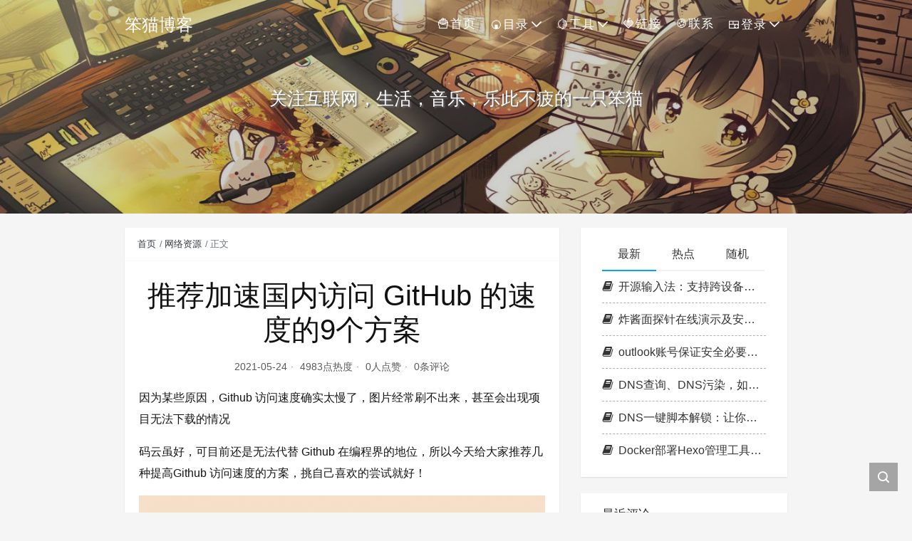

--- FILE ---
content_type: text/html; charset=UTF-8
request_url: https://www.nbmao.com/archives/4759
body_size: 14217
content:
<!DOCTYPE html>
<html lang="zh-Hans">

<head>
    <meta charset="UTF-8">
    <title>推荐加速国内访问 GitHub 的速度的9个方案 - 笨猫博客</title>
    <meta name="viewport" content="width=device-width, initial-scale=1, user-scalable=no"><meta name="format-detection" content="telphone=no, date=no, address=no, email=no"><meta name="theme-color" content="#282a2c"><meta name="keywords" itemprop="keywords" content="github,加速"><meta name="description" itemprop="description" content="因为某些原因，Github 访问速度确实太慢了，图片经常刷不出来，甚至会出现项目无法下载的情况 码云虽好，可目前还是无法代替 Github 在编程界的地位，所以今天给大家推荐几种提高Github 访问速度的方案，挑自己喜欢的尝试就好！ 1.GitHub 镜像访问 这里提供两个最常用的镜像地址： https://github.com.cnpmjs.org https://hub.fastgit.org 也就是说上面的镜像就是一个克隆版的 GitHub，你可以访问上面的镜像网站，网站的内容跟 GitHub 是完整同步的 [&hellip;]"><meta itemprop="image" content="https://www.nbmao.com/wp-content/uploads/2022/11/cat.webp"><meta property="og:site_name" content="笨猫博客"><meta property="og:url" content="https://www.nbmao.com/archives/4759"><meta property="og:title" content="推荐加速国内访问 GitHub 的速度的9个方案"><meta property="og:image" content="https://www.nbmao.com/wp-content/uploads/2022/11/cat.webp"><meta property="og:image:type" content="image/webp"><meta property="og:locale" content="zh-Hans"><meta name="twitter:card" content="summary_large_image"><meta name="twitter:title" content="推荐加速国内访问 GitHub 的速度的9个方案"><meta name="twitter:creator" content="笨猫"><meta name='robots' content='max-image-preview:large' />
<link rel='dns-prefetch' href='//www.nbmao.com' />
<link rel='dns-prefetch' href='//cdn.jsdelivr.net' />
<style id='classic-theme-styles-inline-css' type='text/css'>
/*! This file is auto-generated */
.wp-block-button__link{color:#fff;background-color:#32373c;border-radius:9999px;box-shadow:none;text-decoration:none;padding:calc(.667em + 2px) calc(1.333em + 2px);font-size:1.125em}.wp-block-file__button{background:#32373c;color:#fff;text-decoration:none}
</style>
<style id='global-styles-inline-css' type='text/css'>
:root{--wp--preset--aspect-ratio--square: 1;--wp--preset--aspect-ratio--4-3: 4/3;--wp--preset--aspect-ratio--3-4: 3/4;--wp--preset--aspect-ratio--3-2: 3/2;--wp--preset--aspect-ratio--2-3: 2/3;--wp--preset--aspect-ratio--16-9: 16/9;--wp--preset--aspect-ratio--9-16: 9/16;--wp--preset--color--black: #000000;--wp--preset--color--cyan-bluish-gray: #abb8c3;--wp--preset--color--white: #ffffff;--wp--preset--color--pale-pink: #f78da7;--wp--preset--color--vivid-red: #cf2e2e;--wp--preset--color--luminous-vivid-orange: #ff6900;--wp--preset--color--luminous-vivid-amber: #fcb900;--wp--preset--color--light-green-cyan: #7bdcb5;--wp--preset--color--vivid-green-cyan: #00d084;--wp--preset--color--pale-cyan-blue: #8ed1fc;--wp--preset--color--vivid-cyan-blue: #0693e3;--wp--preset--color--vivid-purple: #9b51e0;--wp--preset--gradient--vivid-cyan-blue-to-vivid-purple: linear-gradient(135deg,rgba(6,147,227,1) 0%,rgb(155,81,224) 100%);--wp--preset--gradient--light-green-cyan-to-vivid-green-cyan: linear-gradient(135deg,rgb(122,220,180) 0%,rgb(0,208,130) 100%);--wp--preset--gradient--luminous-vivid-amber-to-luminous-vivid-orange: linear-gradient(135deg,rgba(252,185,0,1) 0%,rgba(255,105,0,1) 100%);--wp--preset--gradient--luminous-vivid-orange-to-vivid-red: linear-gradient(135deg,rgba(255,105,0,1) 0%,rgb(207,46,46) 100%);--wp--preset--gradient--very-light-gray-to-cyan-bluish-gray: linear-gradient(135deg,rgb(238,238,238) 0%,rgb(169,184,195) 100%);--wp--preset--gradient--cool-to-warm-spectrum: linear-gradient(135deg,rgb(74,234,220) 0%,rgb(151,120,209) 20%,rgb(207,42,186) 40%,rgb(238,44,130) 60%,rgb(251,105,98) 80%,rgb(254,248,76) 100%);--wp--preset--gradient--blush-light-purple: linear-gradient(135deg,rgb(255,206,236) 0%,rgb(152,150,240) 100%);--wp--preset--gradient--blush-bordeaux: linear-gradient(135deg,rgb(254,205,165) 0%,rgb(254,45,45) 50%,rgb(107,0,62) 100%);--wp--preset--gradient--luminous-dusk: linear-gradient(135deg,rgb(255,203,112) 0%,rgb(199,81,192) 50%,rgb(65,88,208) 100%);--wp--preset--gradient--pale-ocean: linear-gradient(135deg,rgb(255,245,203) 0%,rgb(182,227,212) 50%,rgb(51,167,181) 100%);--wp--preset--gradient--electric-grass: linear-gradient(135deg,rgb(202,248,128) 0%,rgb(113,206,126) 100%);--wp--preset--gradient--midnight: linear-gradient(135deg,rgb(2,3,129) 0%,rgb(40,116,252) 100%);--wp--preset--font-size--small: 13px;--wp--preset--font-size--medium: 20px;--wp--preset--font-size--large: 36px;--wp--preset--font-size--x-large: 42px;--wp--preset--spacing--20: 0.44rem;--wp--preset--spacing--30: 0.67rem;--wp--preset--spacing--40: 1rem;--wp--preset--spacing--50: 1.5rem;--wp--preset--spacing--60: 2.25rem;--wp--preset--spacing--70: 3.38rem;--wp--preset--spacing--80: 5.06rem;--wp--preset--shadow--natural: 6px 6px 9px rgba(0, 0, 0, 0.2);--wp--preset--shadow--deep: 12px 12px 50px rgba(0, 0, 0, 0.4);--wp--preset--shadow--sharp: 6px 6px 0px rgba(0, 0, 0, 0.2);--wp--preset--shadow--outlined: 6px 6px 0px -3px rgba(255, 255, 255, 1), 6px 6px rgba(0, 0, 0, 1);--wp--preset--shadow--crisp: 6px 6px 0px rgba(0, 0, 0, 1);}:where(.is-layout-flex){gap: 0.5em;}:where(.is-layout-grid){gap: 0.5em;}body .is-layout-flex{display: flex;}.is-layout-flex{flex-wrap: wrap;align-items: center;}.is-layout-flex > :is(*, div){margin: 0;}body .is-layout-grid{display: grid;}.is-layout-grid > :is(*, div){margin: 0;}:where(.wp-block-columns.is-layout-flex){gap: 2em;}:where(.wp-block-columns.is-layout-grid){gap: 2em;}:where(.wp-block-post-template.is-layout-flex){gap: 1.25em;}:where(.wp-block-post-template.is-layout-grid){gap: 1.25em;}.has-black-color{color: var(--wp--preset--color--black) !important;}.has-cyan-bluish-gray-color{color: var(--wp--preset--color--cyan-bluish-gray) !important;}.has-white-color{color: var(--wp--preset--color--white) !important;}.has-pale-pink-color{color: var(--wp--preset--color--pale-pink) !important;}.has-vivid-red-color{color: var(--wp--preset--color--vivid-red) !important;}.has-luminous-vivid-orange-color{color: var(--wp--preset--color--luminous-vivid-orange) !important;}.has-luminous-vivid-amber-color{color: var(--wp--preset--color--luminous-vivid-amber) !important;}.has-light-green-cyan-color{color: var(--wp--preset--color--light-green-cyan) !important;}.has-vivid-green-cyan-color{color: var(--wp--preset--color--vivid-green-cyan) !important;}.has-pale-cyan-blue-color{color: var(--wp--preset--color--pale-cyan-blue) !important;}.has-vivid-cyan-blue-color{color: var(--wp--preset--color--vivid-cyan-blue) !important;}.has-vivid-purple-color{color: var(--wp--preset--color--vivid-purple) !important;}.has-black-background-color{background-color: var(--wp--preset--color--black) !important;}.has-cyan-bluish-gray-background-color{background-color: var(--wp--preset--color--cyan-bluish-gray) !important;}.has-white-background-color{background-color: var(--wp--preset--color--white) !important;}.has-pale-pink-background-color{background-color: var(--wp--preset--color--pale-pink) !important;}.has-vivid-red-background-color{background-color: var(--wp--preset--color--vivid-red) !important;}.has-luminous-vivid-orange-background-color{background-color: var(--wp--preset--color--luminous-vivid-orange) !important;}.has-luminous-vivid-amber-background-color{background-color: var(--wp--preset--color--luminous-vivid-amber) !important;}.has-light-green-cyan-background-color{background-color: var(--wp--preset--color--light-green-cyan) !important;}.has-vivid-green-cyan-background-color{background-color: var(--wp--preset--color--vivid-green-cyan) !important;}.has-pale-cyan-blue-background-color{background-color: var(--wp--preset--color--pale-cyan-blue) !important;}.has-vivid-cyan-blue-background-color{background-color: var(--wp--preset--color--vivid-cyan-blue) !important;}.has-vivid-purple-background-color{background-color: var(--wp--preset--color--vivid-purple) !important;}.has-black-border-color{border-color: var(--wp--preset--color--black) !important;}.has-cyan-bluish-gray-border-color{border-color: var(--wp--preset--color--cyan-bluish-gray) !important;}.has-white-border-color{border-color: var(--wp--preset--color--white) !important;}.has-pale-pink-border-color{border-color: var(--wp--preset--color--pale-pink) !important;}.has-vivid-red-border-color{border-color: var(--wp--preset--color--vivid-red) !important;}.has-luminous-vivid-orange-border-color{border-color: var(--wp--preset--color--luminous-vivid-orange) !important;}.has-luminous-vivid-amber-border-color{border-color: var(--wp--preset--color--luminous-vivid-amber) !important;}.has-light-green-cyan-border-color{border-color: var(--wp--preset--color--light-green-cyan) !important;}.has-vivid-green-cyan-border-color{border-color: var(--wp--preset--color--vivid-green-cyan) !important;}.has-pale-cyan-blue-border-color{border-color: var(--wp--preset--color--pale-cyan-blue) !important;}.has-vivid-cyan-blue-border-color{border-color: var(--wp--preset--color--vivid-cyan-blue) !important;}.has-vivid-purple-border-color{border-color: var(--wp--preset--color--vivid-purple) !important;}.has-vivid-cyan-blue-to-vivid-purple-gradient-background{background: var(--wp--preset--gradient--vivid-cyan-blue-to-vivid-purple) !important;}.has-light-green-cyan-to-vivid-green-cyan-gradient-background{background: var(--wp--preset--gradient--light-green-cyan-to-vivid-green-cyan) !important;}.has-luminous-vivid-amber-to-luminous-vivid-orange-gradient-background{background: var(--wp--preset--gradient--luminous-vivid-amber-to-luminous-vivid-orange) !important;}.has-luminous-vivid-orange-to-vivid-red-gradient-background{background: var(--wp--preset--gradient--luminous-vivid-orange-to-vivid-red) !important;}.has-very-light-gray-to-cyan-bluish-gray-gradient-background{background: var(--wp--preset--gradient--very-light-gray-to-cyan-bluish-gray) !important;}.has-cool-to-warm-spectrum-gradient-background{background: var(--wp--preset--gradient--cool-to-warm-spectrum) !important;}.has-blush-light-purple-gradient-background{background: var(--wp--preset--gradient--blush-light-purple) !important;}.has-blush-bordeaux-gradient-background{background: var(--wp--preset--gradient--blush-bordeaux) !important;}.has-luminous-dusk-gradient-background{background: var(--wp--preset--gradient--luminous-dusk) !important;}.has-pale-ocean-gradient-background{background: var(--wp--preset--gradient--pale-ocean) !important;}.has-electric-grass-gradient-background{background: var(--wp--preset--gradient--electric-grass) !important;}.has-midnight-gradient-background{background: var(--wp--preset--gradient--midnight) !important;}.has-small-font-size{font-size: var(--wp--preset--font-size--small) !important;}.has-medium-font-size{font-size: var(--wp--preset--font-size--medium) !important;}.has-large-font-size{font-size: var(--wp--preset--font-size--large) !important;}.has-x-large-font-size{font-size: var(--wp--preset--font-size--x-large) !important;}
:where(.wp-block-post-template.is-layout-flex){gap: 1.25em;}:where(.wp-block-post-template.is-layout-grid){gap: 1.25em;}
:where(.wp-block-columns.is-layout-flex){gap: 2em;}:where(.wp-block-columns.is-layout-grid){gap: 2em;}
:root :where(.wp-block-pullquote){font-size: 1.5em;line-height: 1.6;}
</style>
<link rel='stylesheet' id='pure-highlightjs-style-css' href='https://www.nbmao.com/wp-content/plugins/Pure-Highlightjs-1.0/highlight/styles/solarized-dark.css?ver=0.9.2' type='text/css' media='all' />
<link rel='stylesheet' id='pure-highlightjs-css-css' href='https://www.nbmao.com/wp-content/plugins/Pure-Highlightjs-1.0/assets/pure-highlight.css?ver=0.1.0' type='text/css' media='all' />
<link rel='stylesheet' id='bootstrap-css' href='https://cdn.jsdelivr.net/gh/seatonjiang/kratos@v4.3.1/assets/css/bootstrap.min.css?ver=4.5.0' type='text/css' media='all' />
<link rel='stylesheet' id='kicon-css' href='https://cdn.jsdelivr.net/gh/seatonjiang/kratos@v4.3.1/assets/css/iconfont.min.css?ver=4.3.1' type='text/css' media='all' />
<link rel='stylesheet' id='layer-css' href='https://cdn.jsdelivr.net/gh/seatonjiang/kratos@v4.3.1/assets/css/layer.min.css?ver=3.1.1' type='text/css' media='all' />
<link rel='stylesheet' id='lightgallery-css' href='https://cdn.jsdelivr.net/gh/seatonjiang/kratos@v4.3.1/assets/css/lightgallery.min.css?ver=1.4.0' type='text/css' media='all' />
<link rel='stylesheet' id='kratos-css' href='https://cdn.jsdelivr.net/gh/seatonjiang/kratos@v4.3.1/style.css?ver=4.3.1' type='text/css' media='all' />
<style id='kratos-inline-css' type='text/css'>

        @media screen and (min-width: 992px) {
            .k-nav .navbar-brand h1 {
                color: #ffffff;
            }
            .k-nav .navbar-nav > li.nav-item > a {
                color: #ffffff;
            }
        }
        
</style>
<link rel='stylesheet' id='keywordscloudcss-css' href='https://www.nbmao.com/wp-content/plugins/keywords-cloud/css/jqcloud.min.css?ver=6.6.4' type='text/css' media='all' />
<link rel="alternate" title="oEmbed (JSON)" type="application/json+oembed" href="https://www.nbmao.com/wp-json/oembed/1.0/embed?url=https%3A%2F%2Fwww.nbmao.com%2Farchives%2F4759" />
<link rel="alternate" title="oEmbed (XML)" type="text/xml+oembed" href="https://www.nbmao.com/wp-json/oembed/1.0/embed?url=https%3A%2F%2Fwww.nbmao.com%2Farchives%2F4759&#038;format=xml" />
<script type="text/javascript" src="https://www.nbmao.com/wp-includes/js/jquery/jquery.min.js?ver=3.7.1" id="jquery-core-js"></script>
<script type="text/javascript" src="https://www.nbmao.com/wp-includes/js/jquery/jquery-migrate.min.js?ver=3.4.1" id="jquery-migrate-js"></script>
<script></script></head>

<body>
    <div class="k-header">
        <nav class="k-nav navbar navbar-expand-lg navbar-light fixed-top" >
            <div class="container">
                <a class="navbar-brand" href="https://www.nbmao.com">
                    <h1>笨猫博客</h1>                </a>
                                    <button class="navbar-toggler navbar-toggler-right" id="navbutton" type="button" data-toggle="collapse" data-target="#navbarResponsive" aria-controls="navbarResponsive" aria-expanded="false" aria-label="Toggle navigation">
                        <span class="line first-line"></span>
                        <span class="line second-line"></span>
                        <span class="line third-line"></span>
                    </button>
                <div id="navbarResponsive" class="collapse navbar-collapse"><ul id="menu-%e4%ba%8c%e6%ac%a1%e5%85%83%e8%8f%9c%e5%8d%95" class="navbar-nav ml-auto"><li class="nav-item" ><a title="&#x1f35f;首页" href="https://www.nbmao.com/" class="nav-link">&#x1f35f;首页</a></li>
<li class="nav-item dropdown" ><a title="&#x1f358;目录" href="#" data-toggle="dropdown" aria-haspopup="true" aria-expanded="false" class="dropdown-toggle nav-link" id="menu-item-dropdown-3315">&#x1f358;目录</a>
<ul class="dropdown-menu" aria-labelledby="menu-item-dropdown-3315" role="menu">
	<li class="nav-item" ><a title="&#x1f95d;VPS教程" href="https://www.nbmao.com/archives/category/zz" class="dropdown-item">&#x1f95d;VPS教程</a></li>
	<li class="nav-item" ><a title="&#x1f37e;猫玩技术" href="https://www.nbmao.com/archives/category/net" class="dropdown-item">&#x1f37e;猫玩技术</a></li>
	<li class="nav-item" ><a title="&#x1f379;干货分享" href="https://www.nbmao.com/archives/category/web" class="dropdown-item">&#x1f379;干货分享</a></li>
	<li class="nav-item" ><a title="&#x1f34f;软件分享" href="https://www.nbmao.com/archives/category/soft" class="dropdown-item">&#x1f34f;软件分享</a></li>
	<li class="nav-item" ><a title="&#x1f369;一只猫" href="https://www.nbmao.com/archives/category/cat" class="dropdown-item">&#x1f369;一只猫</a></li>
</ul>
</li>
<li class="nav-item dropdown" ><a title="&#x1f34b;工具" href="#" data-toggle="dropdown" aria-haspopup="true" aria-expanded="false" class="dropdown-toggle nav-link" id="menu-item-dropdown-3323">&#x1f34b;工具</a>
<ul class="dropdown-menu" aria-labelledby="menu-item-dropdown-3323" role="menu">
	<li class="nav-item" ><a title="&#x1f33d;IP路由追踪" target="_blank" href="https://tools.ipip.net/traceroute.php" class="dropdown-item">&#x1f33d;IP路由追踪</a></li>
	<li class="nav-item" ><a title="&#x1f350;域名Whois查询" target="_blank" href="https://mao.cx/" class="dropdown-item">&#x1f350;域名Whois查询</a></li>
	<li class="nav-item" ><a title="&#x1f958;域名被墙查询" href="http://www.chaicp.com/home_cha/chaymqiang_z" class="dropdown-item">&#x1f958;域名被墙查询</a></li>
	<li class="nav-item" ><a title="&#x1f367;IP正常检测" target="_blank" href="https://www.vps234.com/ipchecker/" class="dropdown-item">&#x1f367;IP正常检测</a></li>
	<li class="nav-item" ><a title="&#x1f525;IP端口检测" href="https://www.toolsdaquan.com/ipcheck/" class="dropdown-item">&#x1f525;IP端口检测</a></li>
	<li class="nav-item" ><a title="&#x1f346;短网址" target="_blank" href="http://m2.gs" class="dropdown-item">&#x1f346;短网址</a></li>
	<li class="nav-item" ><a title="&#x1f41f;VIP音乐播放" target="_blank" href="https://music.dog886.com/" class="dropdown-item">&#x1f41f;VIP音乐播放</a></li>
	<li class="nav-item" ><a title="&#x1f36f;KMS激活" target="_blank" href="https://www.moerats.com/kms/" class="dropdown-item">&#x1f36f;KMS激活</a></li>
</ul>
</li>
<li class="nav-item" ><a title="&#x1f353;链接" href="https://www.nbmao.com/links" class="nav-link">&#x1f353;链接</a></li>
<li class="nav-item" ><a title="&#x1f36a;联系" href="https://www.nbmao.com/cats" class="nav-link">&#x1f36a;联系</a></li>
<li class="nav-item dropdown" ><a title="&#x1f371;登录" href="#" data-toggle="dropdown" aria-haspopup="true" aria-expanded="false" class="dropdown-toggle nav-link" id="menu-item-dropdown-3324">&#x1f371;登录</a>
<ul class="dropdown-menu" aria-labelledby="menu-item-dropdown-3324" role="menu">
	<li class="nav-item" ><a title="&#x1f966;登录" href="https://www.nbmao.com/wp-admin" class="dropdown-item">&#x1f966;登录</a></li>
	<li class="nav-item" ><a title="&#x1f352;注册" href="wp-login.php?action=register" class="dropdown-item">&#x1f352;注册</a></li>
</ul>
</li>
</ul></div>            </div>
        </nav>
                    <div class="banner">
                <div class="overlay"></div>
                <div class="content text-center" style="background-image: url(https://www.nbmao.com/img/22.jpg);">
                    <div class="introduce animate__animated animate__fadeInUp">
                        <div class="title"></div><div class="mate">关注互联网，生活，音乐，乐此不疲的一只笨猫</div>                    </div>
                </div>
            </div>
            </div><div class="k-main banner" style="background:#f5f5f5">
    <div class="container">
        <div class="row">
            <div class="col-lg-8 details">
                                    <div class="article">
                                                    <div class="breadcrumb-box">
                                <ol class="breadcrumb">
                                    <li class="breadcrumb-item">
                                        <a class="text-dark" href="https://www.nbmao.com"> 首页</a>
                                    </li>
                                    <li class="breadcrumb-item"> <a class="text-dark" href="https://www.nbmao.com/archives/category/web">网络资源</a></li>                                    <li class="breadcrumb-item active" aria-current="page"> 正文</li>
                                </ol>
                            </div>
                                                <div class="header">
                            <h1 class="title">推荐加速国内访问 GitHub 的速度的9个方案</h1>
                            <div class="meta">
                                <span>2021-05-24</span>
                                                                    <span>4983点热度</span>
                                                                    <span>0人点赞</span>
                                                                    <span>0条评论</span>
                                                                                            </div>
                        </div>
                        <div class="content" id="lightgallery">
                            <div class="rno-markdown J-articleContent">
<p>因为某些原因，Github 访问速度确实太慢了，图片经常刷不出来，甚至会出现项目无法下载的情况</p>
<p>码云虽好，可目前还是无法代替 Github 在编程界的地位，所以今天给大家推荐几种提高Github 访问速度的方案，挑自己喜欢的尝试就好！</p>
<p><img fetchpriority="high" decoding="async" class="aligncenter size-medium wp-image-4760" src="https://www.nbmao.com/wp-content/uploads/2021/05/git-githu-cover-650x366.png" alt="" width="650" height="366" srcset="https://www.nbmao.com/wp-content/uploads/2021/05/git-githu-cover-650x366.png 650w, https://www.nbmao.com/wp-content/uploads/2021/05/git-githu-cover-750x422.png 750w, https://www.nbmao.com/wp-content/uploads/2021/05/git-githu-cover.png 1920w" sizes="(max-width: 650px) 100vw, 650px" /></p>
</div>
<div class="col-2-article-source">
<h2 ><a name="toc-1"></a>1.GitHub 镜像访问</h2>
<p>这里提供两个最常用的镜像地址：</p>
<ul>
<li>https://github.com.cnpmjs.org</li>
<li>https://hub.fastgit.org</li>
</ul>
<p>也就是说上面的镜像就是一个克隆版的 GitHub，你可以访问上面的镜像网站，网站的内容跟 GitHub 是完整同步的镜像，然后在这个网站里面进行下载克隆等操作。</p>
<h2 ><a name="toc-2"></a><a id="2_GitHub__10"></a>2. GitHub 文件加速</h2>
<p>利用 Cloudflare Workers 对 github release 、archive 以及项目文件进行加速，部署无需服务器且自带CDN.</p>
<ul>
<li>https://gh.api.99988866.xyz</li>
<li>https://g.ioiox.com</li>
</ul>
<p>以上网站为演示站点，如无法打开可以查看开源项目：gh-proxy-GitHub(https://hunsh.net/archives/23/) 文件加速自行部署。</p>
<h2 ><a name="toc-3"></a><a id="3_Github__19"></a>3. Github 加速下载</h2>
<p>只需要复制当前 GitHub 地址粘贴到输入框中就可以代理加速下载！</p>
<ul>
<li>地址：http://toolwa.com/github/<br />
<img decoding="async" src="https://www.nbmao.com/wp-content/uploads/2021/05/20210524200312-ee97e.png" alt="在这里插入图片描述" /></li>
</ul>
<h2 ><a name="toc-4"></a><a id="4__Github_25"></a>4. 加速你的 Github</h2>
<ul>
<li>https://github.zhlh6.cn</li>
</ul>
<p>输入 Github 仓库地址，使用生成的地址进行 git ssh 等操作</p>
<h2 ><a name="toc-5"></a><a id="5__GitHub__32"></a>5. 谷歌浏览器 GitHub 加速插件(推荐)</h2>
<p><img decoding="async" src="https://www.nbmao.com/wp-content/uploads/2021/05/20210524200313-ea97e.png" alt="在这里插入图片描述" /><br />
<img decoding="async" src="https://www.nbmao.com/wp-content/uploads/2021/05/20210524200313-2bdd0.png" alt="在这里插入图片描述" /></p>
<h2 ><a name="toc-6"></a><a id="6_GitHub_raw__37"></a>6. GitHub raw 加速</h2>
<p>GitHub raw 域名并非 github.com 而是 raw.githubusercontent.com，上方的 GitHub 加速如果不能加速这个域名，那么可以使用 Static CDN 提供的反代服务。</p>
<p>将 raw.githubusercontent.com 替换为 raw.staticdn.net 即可加速。</p>
<h2 ><a name="toc-7"></a><a id="7_GitHub__Jsdelivr_42"></a>7. GitHub + Jsdelivr</h2>
<p>jsdelivr 唯一美中不足的就是它不能获取 exe 文件以及 Release 处附加的 exe 和 dmg 文件。</p>
<p>也就是说如果 exe 文件是附加在 Release 处但是没有在 code 里面的话是无法获取的。所以只能当作静态文件 cdn 用途，而不能作为 Release 加速下载的用途。</p>
<h2 ><a name="toc-8"></a><a id="8__Gitee__fork__47"></a>8. 通过 Gitee 中转 fork 仓库下载</h2>
<p>网上有很多相关的教程，这里简要的说明下操作。</p>
<p>访问 gitee 网站：https://gitee.com/ 并登录，在顶部选择“从 GitHub/GitLab 导入仓库” 如下：</p>
<p><img decoding="async" src="https://www.nbmao.com/wp-content/uploads/2021/05/20210524200313-3c110.png" alt="在这里插入图片描述" /><br />
在导入页面中粘贴你的Github仓库地址，点击导入即可：<br />
<img decoding="async" src="https://www.nbmao.com/wp-content/uploads/2021/05/20210524200314-8d8ff.png" alt="在这里插入图片描述" /><br />
等待导入操作完成，然后在导入的仓库中下载浏览对应的该 GitHub 仓库代码，你也可以点击仓库顶部的“刷新”按钮进行 Github 代码仓库的同步。<br />
<img decoding="async" src="https://www.nbmao.com/wp-content/uploads/2021/05/20210524200314-9e02e.png" alt="在这里插入图片描述" /></p>
<h2 ><a name="toc-9"></a><a id="9__HOSTS__58"></a>9. 通过修改 HOSTS 文件进行加速</h2>
<p>手动把cdn和ip地址绑定。</p>
<p>第一步：获取 github 的 global.ssl.fastly 地址访问：http://github.global.ssl.fastly.net.ipaddress.com/#ipinfo 获取cdn和ip域名：<br />
<img decoding="async" src="https://www.nbmao.com/wp-content/uploads/2021/05/20210524200315-36147.png" alt="在这里插入图片描述" /><br />
得到：199.232.69.194 https://github.global.ssl.fastly.net</p>
<p>第二步：获取github.com地址</p>
<p>访问：https://github.com.ipaddress.com/#ipinfo 获取cdn和ip：<br />
<img decoding="async" src="https://www.nbmao.com/wp-content/uploads/2021/05/20210524200315-64986.png" alt="在这里插入图片描述" /><br />
得到：140.82.114.4 http://github.com</p>
<p>第三步：修改 host 文件映射上面查找到的 IP</p>
<p>windows系统：</p>
<p>1、修改C:\Windows\System32\drivers\etc\hosts文件的权限，指定可写入：右击-&gt;hosts-&gt;属性-&gt;安全-&gt;编辑-&gt;点击Users-&gt;在Users的权限“写入”后面打勾。如下：<br />
<img decoding="async" src="https://www.nbmao.com/wp-content/uploads/2021/05/20210524200315-dc698.png" alt="在这里插入图片描述" /><br />
然后点击确定。</p>
<p>2、右击-&gt;hosts-&gt;打开方式-&gt;选定记事本（或者你喜欢的编辑器）-&gt;在末尾处添加以下内容：</p>
<pre><code>199.232.69.194 github.global.ssl.fastly.net

140.82.114.4 github.com

</code></pre>
</div>
                        </div>
                                                <div class="footer clearfix">
                            <div class="tags float-left">
                                <span>标签：</span>
                                <a href="https://www.nbmao.com/archives/tag/github" rel="tag">github</a> <a href="https://www.nbmao.com/archives/tag/%e5%8a%a0%e9%80%9f" rel="tag">加速</a>                            </div>
                            <div class="tool float-right d-none d-lg-block">
                                <span>最后更新：2021-05-24</span>
                            </div>
                        </div>
                    </div>
                                <div class="toolbar clearfix">
	<div class="meta float-md-left">
		<img src="https://sdn.geekzu.org/avatar/8f5f791a96da1149371856ed81518c07?s=96&d=monsterid&r=g">
		<p class="name">笨猫</p>
		<p class="motto mb-0">这个人很懒，什么都没留下</p>
	</div>
	<div class="share float-md-right text-center">
				<a href="javascript:;" id="thumbs" data-action="love" data-id="4759" role="button" class="btn btn-thumbs "><i class="kicon i-like"></i><span class="ml-1">点赞</span></a>
	</div>
</div>                <nav class="navigation post-navigation clearfix" role="navigation">
                    <div class="nav-previous clearfix"><a title="免费公共 DNS 服务器大全" href="https://www.nbmao.com/archives/4731">< 上一篇</a></div><div class="nav-next"><a title="咕咕监控：帮您 24 小时监控站点、设备、API 的状态" href="https://www.nbmao.com/archives/4755">下一篇 ></a></div>                </nav>
                	<div class="comments" id="comments">
		<h3 class="title">文章评论</h3>
		<div class="list">
					</div>
		<div id="commentpage" class="nav text-center my-2">
								</div>
		<div id="respond" class="comment-respond mt-2">
							<form id="commentform" name="commentform" action="https://www.nbmao.com/wp-comments-post.php" method="post">
					<div class="comment-form">
													<div class="comment-info mb-3 row">
								<div class="col-md-6 comment-form-author">
									<div class="input-group">
										<div class="input-group-prepend">
											<span class="input-group-text"><i class="kicon i-user"></i></span>
										</div>
										<input class="form-control" id="author" placeholder="昵称" name="author" type="text" value="">
									</div>
								</div>
								<div class="col-md-6 mt-3 mt-md-0 comment-form-email">
									<div class="input-group">
										<div class="input-group-prepend">
											<span class="input-group-text"><i class="kicon i-cemail"></i></span>
										</div>
										<input id="email" class="form-control" name="email" placeholder="邮箱" type="email" value="">
									</div>
								</div>
								<div class="col-md-6 mt-3 comment-form-author">
									<div class="input-group">
										<div class="input-group-prepend">
											<span class="input-group-text"><i class="kicon i-url"></i></span>
										</div>
										<input class="form-control" id="author" placeholder="网址" name="url" type="url" value="">
									</div>
								</div>
							</div>
												<div class="comment-textarea">
							<textarea class="form-control" id="comment" name="comment" rows="7" required="required"></textarea>
							<div class="text-bar clearfix">
								<div class="tool float-left">
									<a class="addbtn" href="#" id="addsmile"><i class="kicon i-face"></i></a>
									<div class="smile">
										<div class="clearfix">
											<a href="javascript:grin(':razz:')"><img class="d-block" src="https://cdn.jsdelivr.net/gh/seatonjiang/kratos@v4.3.1/assets/img/smilies/razz.png" alt='razz'></a>
<a href="javascript:grin(':evil:')"><img class="d-block" src="https://cdn.jsdelivr.net/gh/seatonjiang/kratos@v4.3.1/assets/img/smilies/evil.png" alt='evil'></a>
<a href="javascript:grin(':exclaim:')"><img class="d-block" src="https://cdn.jsdelivr.net/gh/seatonjiang/kratos@v4.3.1/assets/img/smilies/exclaim.png" alt='exclaim'></a>
<a href="javascript:grin(':smile:')"><img class="d-block" src="https://cdn.jsdelivr.net/gh/seatonjiang/kratos@v4.3.1/assets/img/smilies/smile.png" alt='smile'></a>
<a href="javascript:grin(':redface:')"><img class="d-block" src="https://cdn.jsdelivr.net/gh/seatonjiang/kratos@v4.3.1/assets/img/smilies/redface.png" alt='redface'></a>
<a href="javascript:grin(':biggrin:')"><img class="d-block" src="https://cdn.jsdelivr.net/gh/seatonjiang/kratos@v4.3.1/assets/img/smilies/biggrin.png" alt='biggrin'></a>
<a href="javascript:grin(':eek:')"><img class="d-block" src="https://cdn.jsdelivr.net/gh/seatonjiang/kratos@v4.3.1/assets/img/smilies/eek.png" alt='eek'></a>
<a href="javascript:grin(':confused:')"><img class="d-block" src="https://cdn.jsdelivr.net/gh/seatonjiang/kratos@v4.3.1/assets/img/smilies/confused.png" alt='confused'></a>
<a href="javascript:grin(':idea:')"><img class="d-block" src="https://cdn.jsdelivr.net/gh/seatonjiang/kratos@v4.3.1/assets/img/smilies/idea.png" alt='idea'></a>
<a href="javascript:grin(':lol:')"><img class="d-block" src="https://cdn.jsdelivr.net/gh/seatonjiang/kratos@v4.3.1/assets/img/smilies/lol.png" alt='lol'></a>
<a href="javascript:grin(':mad:')"><img class="d-block" src="https://cdn.jsdelivr.net/gh/seatonjiang/kratos@v4.3.1/assets/img/smilies/mad.png" alt='mad'></a>
<a href="javascript:grin(':twisted:')"><img class="d-block" src="https://cdn.jsdelivr.net/gh/seatonjiang/kratos@v4.3.1/assets/img/smilies/twisted.png" alt='twisted'></a>
<a href="javascript:grin(':rolleyes:')"><img class="d-block" src="https://cdn.jsdelivr.net/gh/seatonjiang/kratos@v4.3.1/assets/img/smilies/rolleyes.png" alt='rolleyes'></a>
<a href="javascript:grin(':wink:')"><img class="d-block" src="https://cdn.jsdelivr.net/gh/seatonjiang/kratos@v4.3.1/assets/img/smilies/wink.png" alt='wink'></a>
<a href="javascript:grin(':cool:')"><img class="d-block" src="https://cdn.jsdelivr.net/gh/seatonjiang/kratos@v4.3.1/assets/img/smilies/cool.png" alt='cool'></a>
<a href="javascript:grin(':arrow:')"><img class="d-block" src="https://cdn.jsdelivr.net/gh/seatonjiang/kratos@v4.3.1/assets/img/smilies/arrow.png" alt='arrow'></a>
<a href="javascript:grin(':neutral:')"><img class="d-block" src="https://cdn.jsdelivr.net/gh/seatonjiang/kratos@v4.3.1/assets/img/smilies/neutral.png" alt='neutral'></a>
<a href="javascript:grin(':cry:')"><img class="d-block" src="https://cdn.jsdelivr.net/gh/seatonjiang/kratos@v4.3.1/assets/img/smilies/cry.png" alt='cry'></a>
<a href="javascript:grin(':mrgreen:')"><img class="d-block" src="https://cdn.jsdelivr.net/gh/seatonjiang/kratos@v4.3.1/assets/img/smilies/mrgreen.png" alt='mrgreen'></a>
<a href="javascript:grin(':drooling:')"><img class="d-block" src="https://cdn.jsdelivr.net/gh/seatonjiang/kratos@v4.3.1/assets/img/smilies/drooling.png" alt='drooling'></a>
<a href="javascript:grin(':persevering:')"><img class="d-block" src="https://cdn.jsdelivr.net/gh/seatonjiang/kratos@v4.3.1/assets/img/smilies/persevering.png" alt='persevering'></a>										</div>
									</div>
								</div>
								<div class="float-right">
																		<a rel="nofollow" id="cancel-comment-reply-link" href="/archives/4759#respond" style="display:none;">取消回复</a>									<input name="submit" type="submit" id="submit" class="btn btn-primary" value="提交评论">
								</div>
							</div>
						</div>
					</div>
					<input type='hidden' name='comment_post_ID' value='4759' id='comment_post_ID' />
<input type='hidden' name='comment_parent' id='comment_parent' value='0' />
										<p style="display: none;"><input type="hidden" id="akismet_comment_nonce" name="akismet_comment_nonce" value="fb30367d2b" /></p><p style="display: none !important;" class="akismet-fields-container" data-prefix="ak_"><label>&#916;<textarea name="ak_hp_textarea" cols="45" rows="8" maxlength="100"></textarea></label><input type="hidden" id="ak_js_1" name="ak_js" value="219"/><script>document.getElementById( "ak_js_1" ).setAttribute( "value", ( new Date() ).getTime() );</script></p>				</form>
					</div>
	</div>
            </div>
                            <div class="col-lg-4 sidebar sticky-sidebar d-none d-lg-block">
                    <div class="widget w-recommended">        <div class="nav nav-tabs d-none d-xl-flex" id="nav-tab" role="tablist">
            <a class="nav-item nav-link active" id="nav-new-tab" data-toggle="tab" href="#nav-new" role="tab" aria-controls="nav-new" aria-selected="true"><i class="kicon i-tabnew"></i>最新</a>
            <a class="nav-item nav-link " id="nav-hot-tab" data-toggle="tab" href="#nav-hot" role="tab" aria-controls="nav-hot" aria-selected="false"><i class="kicon i-tabhot"></i>热点</a>
            <a class="nav-item nav-link " id="nav-random-tab" data-toggle="tab" href="#nav-random" role="tab" aria-controls="nav-random" aria-selected="false"><i class="kicon i-tabrandom"></i>随机</a>
        </div>
        <div class="nav nav-tabs d-xl-none" id="nav-tab" role="tablist">
            <a class="nav-item nav-link active" id="nav-new-tab" data-toggle="tab" href="#nav-new" role="tab" aria-controls="nav-new" aria-selected="true">最新</a>
            <a class="nav-item nav-link " id="nav-hot-tab" data-toggle="tab" href="#nav-hot" role="tab" aria-controls="nav-hot" aria-selected="false">热点</a>
            <a class="nav-item nav-link " id="nav-random-tab" data-toggle="tab" href="#nav-random" role="tab" aria-controls="nav-random" aria-selected="false">随机</a>
        </div>
        <div class="tab-content" id="nav-tabContent">
            <div class="tab-pane fade show active" id="nav-new" role="tabpanel" aria-labelledby="nav-new-tab">
                                    <a class="bookmark-item" rel="bookmark" title="开源输入法：支持跨设备剪贴板同步与验证码提取" href="https://www.nbmao.com/archives/7151"><i class="kicon i-book"></i>开源输入法：支持跨设备剪贴板同步与验证码提取</a>
                                    <a class="bookmark-item" rel="bookmark" title="炸酱面探针在线演示及安装教程（测试）" href="https://www.nbmao.com/archives/7148"><i class="kicon i-book"></i>炸酱面探针在线演示及安装教程（测试）</a>
                                    <a class="bookmark-item" rel="bookmark" title="outlook账号保证安全必要的修改" href="https://www.nbmao.com/archives/7140"><i class="kicon i-book"></i>outlook账号保证安全必要的修改</a>
                                    <a class="bookmark-item" rel="bookmark" title="DNS查询、DNS污染，如何使用CF自建DOH服务器直连linux" href="https://www.nbmao.com/archives/7137"><i class="kicon i-book"></i>DNS查询、DNS污染，如何使用CF自建DOH服务器直连linux</a>
                                    <a class="bookmark-item" rel="bookmark" title="DNS一键脚本解锁：让你的小鸡解锁AI，解锁流媒体" href="https://www.nbmao.com/archives/7136"><i class="kicon i-book"></i>DNS一键脚本解锁：让你的小鸡解锁AI，解锁流媒体</a>
                                    <a class="bookmark-item" rel="bookmark" title="Docker部署Hexo管理工具QEXO" href="https://www.nbmao.com/archives/7130"><i class="kicon i-book"></i>Docker部署Hexo管理工具QEXO</a>
                            </div>
            <div class="tab-pane fade " id="nav-hot" role="tabpanel" aria-labelledby="nav-hot-tab">
                <a class="bookmark-item" title="outlook账号保证安全必要的修改" href="https://www.nbmao.com/archives/7140" rel="bookmark"><i class="kicon i-book"></i>outlook账号保证安全必要的修改</a><a class="bookmark-item" title="炸酱面探针在线演示及安装教程（测试）" href="https://www.nbmao.com/archives/7148" rel="bookmark"><i class="kicon i-book"></i>炸酱面探针在线演示及安装教程（测试）</a><a class="bookmark-item" title="开源输入法：支持跨设备剪贴板同步与验证码提取" href="https://www.nbmao.com/archives/7151" rel="bookmark"><i class="kicon i-book"></i>开源输入法：支持跨设备剪贴板同步与验证码提取</a>            </div>
            <div class="tab-pane fade " id="nav-random" role="tabpanel" aria-labelledby="nav-random-tab">
                                    <a class="bookmark-item" rel="bookmark" title="电脑安装iTunes时提示这台电脑已安装了更高版本解决办法" href="https://www.nbmao.com/archives/3217"><i class="kicon i-book"></i>电脑安装iTunes时提示这台电脑已安装了更高版本解决办法</a>
                                    <a class="bookmark-item" rel="bookmark" title="DNS一键脚本解锁：让你的小鸡解锁AI，解锁流媒体" href="https://www.nbmao.com/archives/7136"><i class="kicon i-book"></i>DNS一键脚本解锁：让你的小鸡解锁AI，解锁流媒体</a>
                                    <a class="bookmark-item" rel="bookmark" title="一个有趣生成特定模式 Logo 的在线工具" href="https://www.nbmao.com/archives/3487"><i class="kicon i-book"></i>一个有趣生成特定模式 Logo 的在线工具</a>
                                    <a class="bookmark-item" rel="bookmark" title="中国万网启动“.me”域名预注册服务" href="https://www.nbmao.com/archives/327"><i class="kicon i-book"></i>中国万网启动“.me”域名预注册服务</a>
                                    <a class="bookmark-item" rel="bookmark" title="地震，地震" href="https://www.nbmao.com/archives/1291"><i class="kicon i-book"></i>地震，地震</a>
                                    <a class="bookmark-item" rel="bookmark" title="天空之城，结束的心结" href="https://www.nbmao.com/archives/871"><i class="kicon i-book"></i>天空之城，结束的心结</a>
                            </div>
        </div>
    </div><div class="widget w-comments"><div class="title">最近评论</div><div class="comments"><a href="https://www.nbmao.com/archives/4463#commentform">
            <div class="meta clearfix">
                <div class="avatar float-left"><img alt='' src='https://sdn.geekzu.org/avatar/6642bbed6308660a6c73e32b927ff3c0?s=60&#038;d=monsterid&#038;r=g' srcset='https://sdn.geekzu.org/avatar/6642bbed6308660a6c73e32b927ff3c0?s=120&#038;d=monsterid&#038;r=g 2x' class='avatar avatar-60 photo' height='60' width='60' decoding='async'/></div>
                <div class="profile d-block">
                    <span class="date">dk 发布于 3 个月前（09月22日）</span>
                    <span class="message d-block">哈哈哈哈</span>
                </div>
            </div>
        </a><a href="https://www.nbmao.com/archives/7095#commentform">
            <div class="meta clearfix">
                <div class="avatar float-left"><img alt='' src='https://sdn.geekzu.org/avatar/d47dbef9e0503d645af3326df548fa3f?s=60&#038;d=monsterid&#038;r=g' srcset='https://sdn.geekzu.org/avatar/d47dbef9e0503d645af3326df548fa3f?s=120&#038;d=monsterid&#038;r=g 2x' class='avatar avatar-60 photo' height='60' width='60' decoding='async'/></div>
                <div class="profile d-block">
                    <span class="date">天天下载Ttzip 发布于 4 个月前（09月15日）</span>
                    <span class="message d-block">很棒的网站！感谢分享，谢谢站长！！@天天下载Ttzip</span>
                </div>
            </div>
        </a><a href="https://www.nbmao.com/archives/7012#commentform">
            <div class="meta clearfix">
                <div class="avatar float-left"><img alt='' src='https://sdn.geekzu.org/avatar/07c7629bdd82da23e0d4c53fb0575725?s=60&#038;d=monsterid&#038;r=g' srcset='https://sdn.geekzu.org/avatar/07c7629bdd82da23e0d4c53fb0575725?s=120&#038;d=monsterid&#038;r=g 2x' class='avatar avatar-60 photo' height='60' width='60' loading='lazy' decoding='async'/></div>
                <div class="profile d-block">
                    <span class="date">诗音 发布于 4 个月前（08月29日）</span>
                    <span class="message d-block">时间改到2099年在暂停更新也可以</span>
                </div>
            </div>
        </a><a href="https://www.nbmao.com/archives/7054#commentform">
            <div class="meta clearfix">
                <div class="avatar float-left"><img alt='' src='https://sdn.geekzu.org/avatar/aae8d7493c583df273bf792decf84e76?s=60&#038;d=monsterid&#038;r=g' srcset='https://sdn.geekzu.org/avatar/aae8d7493c583df273bf792decf84e76?s=120&#038;d=monsterid&#038;r=g 2x' class='avatar avatar-60 photo' height='60' width='60' loading='lazy' decoding='async'/></div>
                <div class="profile d-block">
                    <span class="date">vip券网 发布于 5 个月前（08月01日）</span>
                    <span class="message d-block">写的很详细，赞 <img src="https://cdn.jsdelivr.net/gh/seatonjiang/kratos@v4.3.1/assets/img/smilies/razz.png" alt=":razz:" class="wp-smiley" style="height: 1em; max-height: 1em;" />  <img src="https://cdn.jsdelivr.net/gh/seatonjiang/kratos@v4.3.1/assets/img/smilies/evil.png" alt=":evil:" class="wp-smiley" style="height: 1em; max-height: 1em;" /></span>
                </div>
            </div>
        </a><a href="https://www.nbmao.com/archives/7040#commentform">
            <div class="meta clearfix">
                <div class="avatar float-left"><img alt='' src='https://sdn.geekzu.org/avatar/05adf5179ce2ed8b675ce0949495b621?s=60&#038;d=monsterid&#038;r=g' srcset='https://sdn.geekzu.org/avatar/05adf5179ce2ed8b675ce0949495b621?s=120&#038;d=monsterid&#038;r=g 2x' class='avatar avatar-60 photo' height='60' width='60' loading='lazy' decoding='async'/></div>
                <div class="profile d-block">
                    <span class="date">萧瑟 发布于 6 个月前（07月14日）</span>
                    <span class="message d-block">这个我也用了好久，不知道啥时候能上IP证书</span>
                </div>
            </div>
        </a></div></div><div class="widget widget_keywords-cloud-widget"><div class="title">标签</div><div class="get-keywords-cloud-color" style="display:none"><span></span><span></span><span></span><span></span><span></span><span></span><span></span><span></span><span></span></div><div style="display:none;position:absolute;"><span class="option-keywords-shape">elliptic</span><span class="option-keywords-autoresize">true</span><span class="option-keywords-delay">10</span><span class="option-keywords-fontSizefrom">0.1</span><span class="option-keywords-fontSizeto">0.02</span></div><div class="get-keywords-cloud" style="display:none"><a href="https://www.nbmao.com/archives/tag/blog" class="tag-cloud-link tag-link-8 tag-link-position-1" style="font-size: 9.6633663366337pt;" aria-label="BLOG (7 项)">BLOG</a>
<a href="https://www.nbmao.com/archives/tag/chatgpt" class="tag-cloud-link tag-link-1210 tag-link-position-2" style="font-size: 9.6633663366337pt;" aria-label="ChatGPT (7 项)">ChatGPT</a>
<a href="https://www.nbmao.com/archives/tag/chrome" class="tag-cloud-link tag-link-310 tag-link-position-3" style="font-size: 9.6633663366337pt;" aria-label="Chrome (7 项)">Chrome</a>
<a href="https://www.nbmao.com/archives/tag/cloudflare" class="tag-cloud-link tag-link-549 tag-link-position-4" style="font-size: 12.158415841584pt;" aria-label="CloudFlare (11 项)">CloudFlare</a>
<a href="https://www.nbmao.com/archives/tag/directadmin" class="tag-cloud-link tag-link-676 tag-link-position-5" style="font-size: 12.158415841584pt;" aria-label="DirectAdmin (11 项)">DirectAdmin</a>
<a href="https://www.nbmao.com/archives/tag/github" class="tag-cloud-link tag-link-849 tag-link-position-6" style="font-size: 8.970297029703pt;" aria-label="github (6 项)">github</a>
<a href="https://www.nbmao.com/archives/tag/godaddy" class="tag-cloud-link tag-link-240 tag-link-position-7" style="font-size: 8pt;" aria-label="Godaddy (5 项)">Godaddy</a>
<a href="https://www.nbmao.com/archives/tag/google" class="tag-cloud-link tag-link-57 tag-link-position-8" style="font-size: 14.653465346535pt;" aria-label="google (17 项)">google</a>
<a href="https://www.nbmao.com/archives/tag/kloxo" class="tag-cloud-link tag-link-505 tag-link-position-9" style="font-size: 8.970297029703pt;" aria-label="kloxo (6 项)">kloxo</a>
<a href="https://www.nbmao.com/archives/tag/linux" class="tag-cloud-link tag-link-507 tag-link-position-10" style="font-size: 13.128712871287pt;" aria-label="Linux (13 项)">Linux</a>
<a href="https://www.nbmao.com/archives/tag/onedrive" class="tag-cloud-link tag-link-769 tag-link-position-11" style="font-size: 15.207920792079pt;" aria-label="OneDrive (19 项)">OneDrive</a>
<a href="https://www.nbmao.com/archives/tag/oneindex" class="tag-cloud-link tag-link-779 tag-link-position-12" style="font-size: 8pt;" aria-label="OneIndex (5 项)">OneIndex</a>
<a href="https://www.nbmao.com/archives/tag/php" class="tag-cloud-link tag-link-29 tag-link-position-13" style="font-size: 8.970297029703pt;" aria-label="PHP (6 项)">PHP</a>
<a href="https://www.nbmao.com/archives/tag/qq" class="tag-cloud-link tag-link-20 tag-link-position-14" style="font-size: 8pt;" aria-label="QQ (5 项)">QQ</a>
<a href="https://www.nbmao.com/archives/tag/shadowsocks" class="tag-cloud-link tag-link-684 tag-link-position-15" style="font-size: 10.356435643564pt;" aria-label="shadowsocks (8 项)">shadowsocks</a>
<a href="https://www.nbmao.com/archives/tag/sns" class="tag-cloud-link tag-link-53 tag-link-position-16" style="font-size: 8pt;" aria-label="SNS (5 项)">SNS</a>
<a href="https://www.nbmao.com/archives/tag/ssh" class="tag-cloud-link tag-link-180 tag-link-position-17" style="font-size: 10.356435643564pt;" aria-label="ssh (8 项)">ssh</a>
<a href="https://www.nbmao.com/archives/tag/typecho" class="tag-cloud-link tag-link-146 tag-link-position-18" style="font-size: 8pt;" aria-label="Typecho (5 项)">Typecho</a>
<a href="https://www.nbmao.com/archives/tag/vps" class="tag-cloud-link tag-link-506 tag-link-position-19" style="font-size: 14.653465346535pt;" aria-label="VPS (17 项)">VPS</a>
<a href="https://www.nbmao.com/archives/tag/web20" class="tag-cloud-link tag-link-23 tag-link-position-20" style="font-size: 12.574257425743pt;" aria-label="web2.0 (12 项)">web2.0</a>
<a href="https://www.nbmao.com/archives/tag/whmcs" class="tag-cloud-link tag-link-677 tag-link-position-21" style="font-size: 11.60396039604pt;" aria-label="whmcs (10 项)">whmcs</a>
<a href="https://www.nbmao.com/archives/tag/windows" class="tag-cloud-link tag-link-727 tag-link-position-22" style="font-size: 8pt;" aria-label="Windows (5 项)">Windows</a>
<a href="https://www.nbmao.com/archives/tag/wordpress" class="tag-cloud-link tag-link-7 tag-link-position-23" style="font-size: 22pt;" aria-label="wordpress (60 项)">wordpress</a>
<a href="https://www.nbmao.com/archives/tag/%e4%b8%80%e9%94%ae%e8%84%9a%e6%9c%ac" class="tag-cloud-link tag-link-724 tag-link-position-24" style="font-size: 10.356435643564pt;" aria-label="一键脚本 (8 项)">一键脚本</a>
<a href="https://www.nbmao.com/archives/tag/%e4%b8%8b%e8%bd%bd" class="tag-cloud-link tag-link-30 tag-link-position-25" style="font-size: 8pt;" aria-label="下载 (5 项)">下载</a>
<a href="https://www.nbmao.com/archives/tag/%e5%85%8d%e8%b4%b9" class="tag-cloud-link tag-link-275 tag-link-position-26" style="font-size: 8pt;" aria-label="免费 (5 项)">免费</a>
<a href="https://www.nbmao.com/archives/tag/%e5%8d%9a%e5%ae%a2" class="tag-cloud-link tag-link-35 tag-link-position-27" style="font-size: 9.6633663366337pt;" aria-label="博客 (7 项)">博客</a>
<a href="https://www.nbmao.com/archives/tag/%e5%9b%be%e6%96%87%e6%95%99%e7%a8%8b" class="tag-cloud-link tag-link-812 tag-link-position-28" style="font-size: 8.970297029703pt;" aria-label="图文教程 (6 项)">图文教程</a>
<a href="https://www.nbmao.com/archives/tag/%e5%9b%be%e6%a0%87" class="tag-cloud-link tag-link-17 tag-link-position-29" style="font-size: 11.049504950495pt;" aria-label="图标 (9 项)">图标</a>
<a href="https://www.nbmao.com/archives/tag/%e5%9b%be%e7%89%87" class="tag-cloud-link tag-link-69 tag-link-position-30" style="font-size: 10.356435643564pt;" aria-label="图片 (8 项)">图片</a>
<a href="https://www.nbmao.com/archives/tag/%e5%9f%9f%e5%90%8d" class="tag-cloud-link tag-link-72 tag-link-position-31" style="font-size: 14.237623762376pt;" aria-label="域名 (16 项)">域名</a>
<a href="https://www.nbmao.com/archives/tag/%e5%a4%b4%e5%83%8f" class="tag-cloud-link tag-link-54 tag-link-position-32" style="font-size: 8pt;" aria-label="头像 (5 项)">头像</a>
<a href="https://www.nbmao.com/archives/tag/%e5%a5%a5%e8%bf%90" class="tag-cloud-link tag-link-75 tag-link-position-33" style="font-size: 10.356435643564pt;" aria-label="奥运 (8 项)">奥运</a>
<a href="https://www.nbmao.com/archives/tag/%e5%ae%9d%e5%a1%94%e9%9d%a2%e6%9d%bf" class="tag-cloud-link tag-link-775 tag-link-position-34" style="font-size: 12.158415841584pt;" aria-label="宝塔面板 (11 项)">宝塔面板</a>
<a href="https://www.nbmao.com/archives/tag/%e6%8f%92%e4%bb%b6" class="tag-cloud-link tag-link-143 tag-link-position-35" style="font-size: 11.049504950495pt;" aria-label="插件 (9 项)">插件</a>
<a href="https://www.nbmao.com/archives/tag/%e6%95%99%e7%a8%8b" class="tag-cloud-link tag-link-490 tag-link-position-36" style="font-size: 8.970297029703pt;" aria-label="教程 (6 项)">教程</a>
<a href="https://www.nbmao.com/archives/tag/%e6%97%a5%e8%ae%b0" class="tag-cloud-link tag-link-119 tag-link-position-37" style="font-size: 14.237623762376pt;" aria-label="日记 (16 项)">日记</a>
<a href="https://www.nbmao.com/archives/tag/%e6%9c%89%e8%b6%a3" class="tag-cloud-link tag-link-11 tag-link-position-38" style="font-size: 13.128712871287pt;" aria-label="有趣 (13 项)">有趣</a>
<a href="https://www.nbmao.com/archives/tag/%e6%b5%8f%e8%a7%88%e5%99%a8" class="tag-cloud-link tag-link-108 tag-link-position-39" style="font-size: 8pt;" aria-label="浏览器 (5 项)">浏览器</a>
<a href="https://www.nbmao.com/archives/tag/%e6%b8%b8%e6%88%8f" class="tag-cloud-link tag-link-59 tag-link-position-40" style="font-size: 11.049504950495pt;" aria-label="游戏 (9 项)">游戏</a>
<a href="https://www.nbmao.com/archives/tag/%e7%8c%ab" class="tag-cloud-link tag-link-15 tag-link-position-41" style="font-size: 8pt;" aria-label="猫 (5 项)">猫</a>
<a href="https://www.nbmao.com/archives/tag/%e7%94%9f%e6%b4%bb" class="tag-cloud-link tag-link-172 tag-link-position-42" style="font-size: 9.6633663366337pt;" aria-label="生活 (7 项)">生活</a>
<a href="https://www.nbmao.com/archives/tag/%e7%94%b5%e5%bd%b1" class="tag-cloud-link tag-link-140 tag-link-position-43" style="font-size: 8.970297029703pt;" aria-label="电影 (6 项)">电影</a>
<a href="https://www.nbmao.com/archives/tag/%e7%99%be%e5%ba%a6" class="tag-cloud-link tag-link-66 tag-link-position-44" style="font-size: 8pt;" aria-label="百度 (5 项)">百度</a>
<a href="https://www.nbmao.com/archives/tag/%e7%bd%91%e7%ab%99" class="tag-cloud-link tag-link-112 tag-link-position-45" style="font-size: 9.6633663366337pt;" aria-label="网站 (7 项)">网站</a>
<a href="https://www.nbmao.com/archives/tag/%e8%a7%86%e9%a2%91" class="tag-cloud-link tag-link-62 tag-link-position-46" style="font-size: 8.970297029703pt;" aria-label="视频 (6 项)">视频</a>
<a href="https://www.nbmao.com/archives/tag/%e8%ae%be%e8%ae%a1" class="tag-cloud-link tag-link-49 tag-link-position-47" style="font-size: 8.970297029703pt;" aria-label="设计 (6 项)">设计</a>
<a href="https://www.nbmao.com/archives/tag/%e8%bd%af%e4%bb%b6" class="tag-cloud-link tag-link-40 tag-link-position-48" style="font-size: 11.60396039604pt;" aria-label="软件 (10 项)">软件</a>
<a href="https://www.nbmao.com/archives/tag/%e9%98%bf%e9%87%8c%e4%ba%91%e7%9b%98" class="tag-cloud-link tag-link-1041 tag-link-position-49" style="font-size: 8.970297029703pt;" aria-label="阿里云盘 (6 项)">阿里云盘</a>
<a href="https://www.nbmao.com/archives/tag/%e9%9f%b3%e4%b9%90" class="tag-cloud-link tag-link-56 tag-link-position-50" style="font-size: 15.485148514851pt;" aria-label="音乐 (20 项)">音乐</a></div><div class="keywords-cloud" style="width: 100%;height: 300px; line-height: normal;overflow: hidden;"></div></div><div class="widget widget_links"><div class="title">好友</div>
	<ul class='xoxo blogroll'>
<li><a href="http://www.zhaojin97.cn" rel="noopener" target="_blank"><img src="https://www.zhaoj.in/wp-content/uploads/2016/04/1460635478e753758d45e5fb95f465e8ceaaabe897.png" alt="glzjin&#039;s blog" /> glzjin&#039;s blog</a></li>
<li><a href="http://www.zaera.cn" rel="noopener" target="_blank">ZAERA博客</a></li>
<li><a href="https://iymark.com" rel="noopener" title="分享记录生活点滴" target="_blank">冰沫记</a></li>
<li><a href="https://bbs.zhiqan.com" rel="noopener" target="_blank">奇它博客</a></li>
<li><a href="https://www.catni.cn" rel="noopener" target="_blank">猫腻‘s Blog</a></li>
<li><a href="https://maofun.com" rel="noopener" title="一只有趣得猫" target="_blank">猫饭</a></li>
<li><a href="https://qiukong.com" rel="noopener" target="_blank">肥宅之家</a></li>
<li><a href="https://moe.blog/" rel="noopener" target="_blank">萌博</a></li>
<li><a href="https://eller.top" rel="noopener" target="_blank">野路子程序员</a></li>

	</ul>
</div>
                </div>
                    </div>
    </div>
</div>
<div class="k-footer">
    <div class="f-toolbox">
        <div class="gotop ">
            <div class="gotop-btn">
                <span class="kicon i-up"></span>
            </div>
        </div>
                <div class="search">
            <span class="kicon i-find"></span>
            <form class="search-form" role="search" method="get" action="https://www.nbmao.com/">
                <input type="text" name="s" id="search-footer" placeholder="搜点什么呢?" style="display:none" />
            </form>
        </div>
    </div>
    <div class="container">
        <div class="row">
            <div class="col-12 text-center">
                <p class="social">
                                    </p>
                <p>COPYRIGHT © 2022 笨猫博客. ALL RIGHTS RESERVED.</p><p>Theme <a href="https://github.com/seatonjiang/kratos" target="_blank" rel="nofollow">Kratos</a> Made By <a href="https://seatonjiang.com" target="_blank" rel="nofollow">Seaton Jiang</a></p>            </div>
        </div>
    </div>
</div>
<script type="text/javascript" src="https://www.nbmao.com/wp-content/plugins/Pure-Highlightjs-1.0/highlight/highlight.pack.js?ver=0.9.2" id="pure-highlightjs-pack-js"></script>
<script type="text/javascript" src="https://www.nbmao.com/wp-content/plugins/keywords-cloud/js/jqcloud.min.js?ver=6.6.4" id="jqcloudjs-js"></script>
<script type="text/javascript" src="https://www.nbmao.com/wp-content/plugins/keywords-cloud/js/keywords-cloud.js?ver=6.6.4" id="keywordscloudjs-js"></script>
<script type="text/javascript" src="https://cdn.jsdelivr.net/gh/seatonjiang/kratos@v4.3.1/assets/js/lightgallery.min.js?ver=1.4.0" id="lightgallery-js"></script>
<script type="text/javascript" src="https://cdn.jsdelivr.net/gh/seatonjiang/kratos@v4.3.1/assets/js/bootstrap.bundle.min.js?ver=4.5.0" id="bootstrap-bundle-js"></script>
<script type="text/javascript" src="https://cdn.jsdelivr.net/gh/seatonjiang/kratos@v4.3.1/assets/js/layer.min.js?ver=3.1.1" id="layer-js"></script>
<script type="text/javascript" src="https://cdn.jsdelivr.net/gh/seatonjiang/kratos@v4.3.1/assets/js/DPlayer.min.js?ver=4.3.1" id="dplayer-js"></script>
<script type="text/javascript" id="kratos-js-extra">
/* <![CDATA[ */
var kratos = {"site":"https:\/\/www.nbmao.com","directory":"https:\/\/cdn.jsdelivr.net\/gh\/seatonjiang\/kratos@v4.3.1","alipay":"https:\/\/www.nbmao.com\/wp-content\/themes\/kratos-4.1.4\/assets\/img\/200.png","wechat":"https:\/\/www.nbmao.com\/wp-content\/themes\/kratos-4.1.4\/assets\/img\/200.png","repeat":"\u60a8\u5df2\u7ecf\u8d5e\u8fc7\u4e86","thanks":"\u611f\u8c22\u60a8\u7684\u652f\u6301","donate":"\u6253\u8d4f\u4f5c\u8005","scan":"\u626b\u7801\u652f\u4ed8"};
/* ]]> */
</script>
<script type="text/javascript" src="https://cdn.jsdelivr.net/gh/seatonjiang/kratos@v4.3.1/assets/js/kratos.js?ver=4.3.1" id="kratos-js"></script>
<script type="text/javascript" id="comment-js-extra">
/* <![CDATA[ */
var ajaxcomment = {"ajax_url":"https:\/\/www.nbmao.com\/wp-admin\/admin-ajax.php","order":"asc","compost":"\u8bc4\u8bba\u6b63\u5728\u63d0\u4ea4\u4e2d","comsucc":"\u8bc4\u8bba\u63d0\u4ea4\u6210\u529f"};
/* ]]> */
</script>
<script type="text/javascript" src="https://cdn.jsdelivr.net/gh/seatonjiang/kratos@v4.3.1/assets/js/comments.min.js?ver=4.3.1" id="comment-js"></script>
<script defer type="text/javascript" src="https://www.nbmao.com/wp-content/plugins/akismet/_inc/akismet-frontend.js?ver=1754837367" id="akismet-frontend-js"></script>
</body>

</html>

--- FILE ---
content_type: application/javascript; charset=utf-8
request_url: https://cdn.jsdelivr.net/gh/seatonjiang/kratos@v4.3.1/assets/js/comments.min.js?ver=4.3.1
body_size: -48
content:
jQuery(document).ready(function(e){var t=e("#cancel-comment-reply-link"),n=t.text(),o="list";e(document).on("submit","#commentform",function(){return e.ajax({url:ajaxcomment.ajax_url,data:e(this).serialize()+"&action=ajax_comment",type:e(this).attr("method"),beforeSend:function(){layer.msg(ajaxcomment.compost)},error:function(e){layer.msg(e.responseText)},success:function(t){e("textarea").each(function(){this.value=""});var n=addComment,r=n.I("cancel-comment-reply-link"),m=n.I("wp-temp-form-div"),a=n.I(n.respondId),c=(n.I("comment_post_ID").value,n.I("comment_parent").value);"0"!=c?e("#comment-"+c).append('<ul class="children">'+t+"</ul>"):"asc"==ajaxcomment.order?e("."+o).append(t):e("."+o).prepend(t),layer.msg(ajaxcomment.comsucc),r.style.display="none",r.onclick=null,n.I("comment_parent").value="0",m&&a&&(m.parentNode.insertBefore(a,m),m.parentNode.removeChild(m))}}),!1}),addComment={moveForm:function(o,r,m){var a,c=this,l=c.I(o),p=c.I(m),d=c.I("cancel-comment-reply-link"),i=c.I("comment_parent");c.I("comment_post_ID");t.text(n),c.respondId=m,c.I("wp-temp-form-div")||(a=document.createElement("div"),a.id="wp-temp-form-div",a.style.display="none",p.parentNode.insertBefore(a,p)),l?l.parentNode.insertBefore(p,l.nextSibling):(temp=c.I("wp-temp-form-div"),c.I("comment_parent").value="0",temp.parentNode.insertBefore(p,temp),temp.parentNode.removeChild(temp)),e("body").animate({scrollTop:e("#respond").offset().top-150},400),i.value=r,d.style.display="",d.onclick=function(){var e=addComment,t=e.I("wp-temp-form-div"),n=e.I(e.respondId);return e.I("comment_parent").value="0",t&&n&&(t.parentNode.insertBefore(n,t),t.parentNode.removeChild(t)),this.style.display="none",this.onclick=null,!1};try{c.I("comment").focus()}catch(e){}return!1},I:function(e){return document.getElementById(e)},createButterbar:function(e){layer.msg(e)}}});